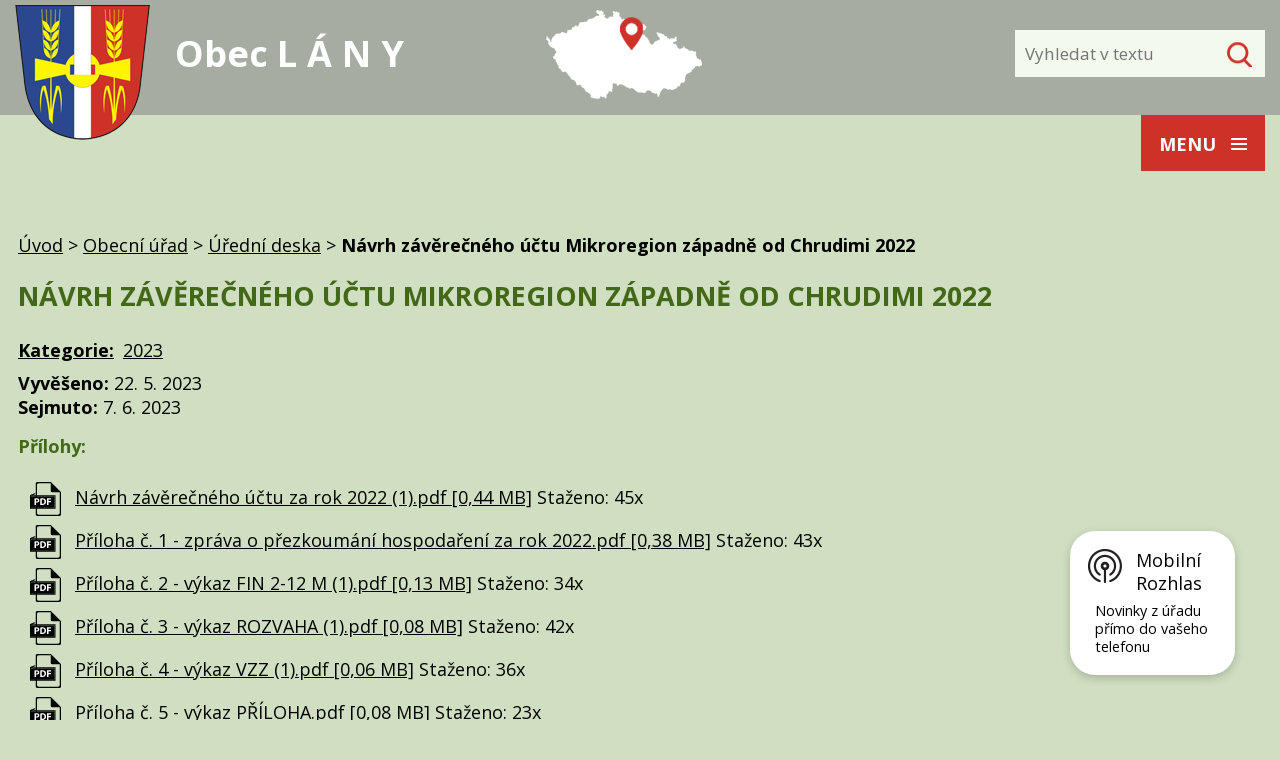

--- FILE ---
content_type: text/html; charset=utf-8
request_url: https://www.obeclany.cz/uredni-deska?action=detail&id=244
body_size: 5272
content:
<!DOCTYPE html>
<html lang="cs" data-lang-system="cs">
	<head>



		<!--[if IE]><meta http-equiv="X-UA-Compatible" content="IE=EDGE"><![endif]-->
			<meta name="viewport" content="width=device-width, initial-scale=1, user-scalable=yes">
			<meta http-equiv="content-type" content="text/html; charset=utf-8" />
			<meta name="robots" content="index,follow" />
			<meta name="author" content="Antee s.r.o." />
			<meta name="description" content="Obec Lány - úřední deska" />
			<meta name="keywords" content="Obec Lány, úřední deska" />
			<meta name="viewport" content="width=device-width, initial-scale=1, user-scalable=yes" />
<title>Návrh závěrečného účtu Mikroregion západně od Chrudimi 2022 | Obec Lány - oficiální internetové stránky</title>

		<link rel="stylesheet" type="text/css" href="https://cdn.antee.cz/jqueryui/1.8.20/css/smoothness/jquery-ui-1.8.20.custom.css?v=2" integrity="sha384-969tZdZyQm28oZBJc3HnOkX55bRgehf7P93uV7yHLjvpg/EMn7cdRjNDiJ3kYzs4" crossorigin="anonymous" />
		<link rel="stylesheet" type="text/css" href="/style.php?nid=Vk1F&amp;ver=1768399196" />
		<link rel="stylesheet" type="text/css" href="/css/libs.css?ver=1768399900" />
		<link rel="stylesheet" type="text/css" href="https://cdn.antee.cz/genericons/genericons/genericons.css?v=2" integrity="sha384-DVVni0eBddR2RAn0f3ykZjyh97AUIRF+05QPwYfLtPTLQu3B+ocaZm/JigaX0VKc" crossorigin="anonymous" />

		<script src="/js/jquery/jquery-3.0.0.min.js" ></script>
		<script src="/js/jquery/jquery-migrate-3.1.0.min.js" ></script>
		<script src="/js/jquery/jquery-ui.min.js" ></script>
		<script src="/js/jquery/jquery.ui.touch-punch.min.js" ></script>
		<script src="/js/libs.min.js?ver=1768399900" ></script>
		<script src="/js/ipo.min.js?ver=1768399889" ></script>
			<script src="/js/locales/cs.js?ver=1768399196" ></script>

			<script src='https://www.google.com/recaptcha/api.js?hl=cs&render=explicit' ></script>

		<link href="/aktuality?action=atom" type="application/atom+xml" rel="alternate" title="Aktuality">
		<link href="/uredni-deska?action=atom" type="application/atom+xml" rel="alternate" title="Úřední deska">
<link rel="preload" href="https://fonts.googleapis.com/css?family=Open+Sans:400,700&amp;subset=latin-ext" as="font">
<link href="https://fonts.googleapis.com/css?family=Open+Sans:400,700&amp;subset=latin-ext" rel="stylesheet">
<script>
ipo.api.live('#ipocopyright',function(el){
$(el).insertAfter("#ipocontainer");
});
ipo.api.live('.elasticSearchForm',function(el){
$(el).insertAfter(".header-logo");
});
</script>



<link href="/file.php?nid=683&amp;oid=6804269" rel="icon" type="image/png">
<link rel="shortcut icon" href="/file.php?nid=683&amp;oid=6804269">
<script type="text/javascript">
jQuery("document").ready(function($){
var nav = $('#ipotopmenuwrapper');
var log = $('.header-logo');
var men = $('.topmenuitem1');
var WindowWidth = $(window).width();
if ($("#system-menu").length != 1) {
if (WindowWidth > 1280) {
$(window).scroll(function () {
if ($(this).scrollTop() > 500) {
nav.addClass("f-ipotopmenuwrapper");
log.addClass("f-header-logo");
men.addClass("f-topmenuitem1");
} else {
nav.removeClass("f-ipotopmenuwrapper");
log.removeClass("f-header-logo");
men.removeClass("f-topmenuitem1");
}
});
};
};
});
</script>
	</head>

	<body id="page2620064" class="subpage2620064 subpage24789"
			
			data-nid="683"
			data-lid="CZ"
			data-oid="2620064"
			data-layout-pagewidth="1024"
			
			data-slideshow-timer="3"
			
						
				
				data-layout="responsive" data-viewport_width_responsive="1280"
			>



						<div id="ipocontainer">

			<div class="menu-toggler">

				<span>Menu</span>
				<span class="genericon genericon-menu"></span>
			</div>

			<span id="back-to-top">

				<i class="fa fa-angle-up"></i>
			</span>

			<div id="ipoheader">

				<div class="headerWrapp">
	<div class="row">
		<a href="/" class="header-logo">
			<img src="/file.php?nid=683&amp;oid=6803381" alt="Lány">
			<span class="top">Obec <strong>Lány</strong></span>
		</a>
		<a href="https://goo.gl/83oMbo" class="mapa-header" target="_blank">
			<img src="/file.php?nid=683&amp;oid=6803375" alt="mapa">
		</a>
	</div></div>
<div class="elasticSearchForm elasticSearch-container" id="elasticSearch-form-2768411" >
	<h4 class="newsheader">Vyhledat v textu</h4>
	<div class="newsbody">
<form action="/uredni-deska?id=244&amp;action=detail&amp;do=headerSection-elasticSearchForm-2768411-form-submit" method="post" id="frm-headerSection-elasticSearchForm-2768411-form">
<label hidden="" for="frmform-q">Fulltextové vyhledávání</label><input type="text" placeholder="Vyhledat v textu" autocomplete="off" name="q" id="frmform-q" value=""> 			<input type="submit" value="Hledat" class="action-button">
			<div class="elasticSearch-autocomplete"></div>
</form>
	</div>
</div>

<script >

	app.index.requireElasticSearchAutocomplete('frmform-q', "\/vyhledat-v-textu?do=autocomplete");
</script>
			</div>

			<div id="ipotopmenuwrapper">

				<div id="ipotopmenu">
<h4 class="hiddenMenu">Horní menu</h4>
<ul class="topmenulevel1"><li class="topmenuitem1 noborder active" id="ipomenu24789"><a href="/obecni-urad">Obecní úřad</a><ul class="topmenulevel2"><li class="topmenuitem2" id="ipomenu24790"><a href="/zakladni-informace">Základní informace</a></li><li class="topmenuitem2" id="ipomenu24791"><a href="/popis-uradu">Popis úřadu</a></li><li class="topmenuitem2" id="ipomenu6676532"><a href="/povinne-zverejnovane-informace">Povinně zveřejňované informace</a></li><li class="topmenuitem2" id="ipomenu24792"><a href="/poskytovani-informaci-prijem-podani">Poskytování informací, příjem podání</a></li><li class="topmenuitem2 active" id="ipomenu2620064"><a href="/uredni-deska">Úřední deska</a></li><li class="topmenuitem2" id="ipomenu24793"><a href="/vyhlasky-zakony">Vyhlášky, zákony </a></li><li class="topmenuitem2" id="ipomenu2620127"><a href="/registr-oznameni">Registr oznámení</a></li><li class="topmenuitem2" id="ipomenu24794"><a href="/rozpocet">Rozpočet</a></li><li class="topmenuitem2" id="ipomenu24795"><a href="/elektronicka-podatelna">Elektronická podatelna</a></li><li class="topmenuitem2" id="ipomenu6685776"><a href="/verejne-zakazky">Veřejné zakázky</a></li><li class="topmenuitem2" id="ipomenu6786455"><a href="/ochrana-osobnich-udaju">Ochrana osobních údajů</a></li><li class="topmenuitem2" id="ipomenu12470268"><a href="/dotace-a-projekty">Dotace a projekty</a></li></ul></li><li class="topmenuitem1" id="ipomenu6792990"><a href="/obec">Obec</a><ul class="topmenulevel2"><li class="topmenuitem2" id="ipomenu9196429"><a href="/mobilni-rozhlas">Mobilní Rozhlas</a></li><li class="topmenuitem2" id="ipomenu24796"><a href="/aktuality">Aktuality</a></li><li class="topmenuitem2" id="ipomenu24799"><a href="/fotogalerie">Fotogalerie</a></li><li class="topmenuitem2" id="ipomenu24797"><a href="/historie">Historie</a></li><li class="topmenuitem2" id="ipomenu29021"><a href="/dulezita-telefonni-cisla">Důležitá telefonní čísla</a></li><li class="topmenuitem2" id="ipomenu24801"><a href="/kde-nas-najdete">Kde nás najdete</a></li><li class="topmenuitem2" id="ipomenu6065338"><a href="/odpady">Odpady</a></li><li class="topmenuitem2" id="ipomenu7597830"><a href="/vodovod-kanalizace">Vodovod, kanalizace</a></li><li class="topmenuitem2" id="ipomenu2619999"><a href="/kontakty">Kontakty</a></li></ul></li><li class="topmenuitem1" id="ipomenu6792992"><a href="/spolky-a-firmy">Spolky a firmy</a><ul class="topmenulevel2"><li class="topmenuitem2" id="ipomenu10343985"><a href="/detska-skupina-lany">Dětská skupina Lány</a></li><li class="topmenuitem2" id="ipomenu36574"><a href="https://www.beruskylany.cz/" target="_blank">Dětský oddíl Berušky</a></li><li class="topmenuitem2" id="ipomenu2776662"><a href="http://www.jskozojedy.estranky.cz/" target="_blank">Jezdecká společnost Kozojedy</a></li></ul></li></ul>
					<div class="cleartop"></div>
				</div>
			</div>
			<div id="ipomain">
				
				<div id="ipomainframe">
					<div id="ipopage">
<div id="iponavigation">
	<h5 class="hiddenMenu">Drobečková navigace</h5>
	<p>
			<a href="/">Úvod</a> <span class="separator">&gt;</span>
			<a href="/obecni-urad">Obecní úřad</a> <span class="separator">&gt;</span>
			<a href="/uredni-deska">Úřední deska</a> <span class="separator">&gt;</span>
			<span class="currentPage">Návrh závěrečného účtu Mikroregion západně od Chrudimi 2022</span>
	</p>

</div>
						<div class="ipopagetext">
							<div class="noticeBoard view-detail content">
								
								<h1>Návrh závěrečného účtu Mikroregion západně od Chrudimi 2022</h1>

<div id="snippet--flash"></div>
								
																	<hr class="cleaner">

		<div class="tags table-row auto type-tags">
		<a class="box-by-content" href="/uredni-deska?id=244&amp;action=detail&amp;do=tagsRenderer-clearFilter" title="Ukázat vše">Kategorie:</a>
		<ul>

			<li><a href="/uredni-deska?tagsRenderer-tag=2023&amp;id=244&amp;action=detail&amp;do=tagsRenderer-filterTag" title="Filtrovat podle 2023">2023</a></li>
		</ul>
	</div>
	<hr class="cleaner">
<div class="notice">
		<div class="dates table-row">
		<span>Vyvěšeno:</span>
22. 5. 2023	</div>
			<div class="dates table-row">
		<span>Sejmuto:</span>
7. 6. 2023	</div>
			<div class="paragraph description clearfix"></div>
</div>
<h3>Přílohy:</h3>
<div id="snippet-filesRenderer-files"><div class="files-editor">
	<ul class="files">
		<li>
			<span class="file-type file-type-pdf"></span>
			<a href="/uredni-deska?filesRenderer-objectId=10014265&amp;id=244&amp;action=detail&amp;do=filesRenderer-download" target="_blank">Návrh závěrečného účtu za rok 2022 (1).pdf [0,44 MB]</a>
			<span class="file-download-counter">

				Staženo: 45x
			</span>
		</li>
		<li>
			<span class="file-type file-type-pdf"></span>
			<a href="/uredni-deska?filesRenderer-objectId=10014266&amp;id=244&amp;action=detail&amp;do=filesRenderer-download" target="_blank">Příloha č. 1 - zpráva o přezkoumání hospodaření za rok 2022.pdf [0,38 MB]</a>
			<span class="file-download-counter">

				Staženo: 43x
			</span>
		</li>
		<li>
			<span class="file-type file-type-pdf"></span>
			<a href="/uredni-deska?filesRenderer-objectId=10014267&amp;id=244&amp;action=detail&amp;do=filesRenderer-download" target="_blank">Příloha č. 2 - výkaz FIN 2-12 M (1).pdf [0,13 MB]</a>
			<span class="file-download-counter">

				Staženo: 34x
			</span>
		</li>
		<li>
			<span class="file-type file-type-pdf"></span>
			<a href="/uredni-deska?filesRenderer-objectId=10014268&amp;id=244&amp;action=detail&amp;do=filesRenderer-download" target="_blank">Příloha č. 3 - výkaz ROZVAHA (1).pdf [0,08 MB]</a>
			<span class="file-download-counter">

				Staženo: 42x
			</span>
		</li>
		<li>
			<span class="file-type file-type-pdf"></span>
			<a href="/uredni-deska?filesRenderer-objectId=10014269&amp;id=244&amp;action=detail&amp;do=filesRenderer-download" target="_blank">Příloha č. 4 - výkaz VZZ (1).pdf [0,06 MB]</a>
			<span class="file-download-counter">

				Staženo: 36x
			</span>
		</li>
		<li>
			<span class="file-type file-type-pdf"></span>
			<a href="/uredni-deska?filesRenderer-objectId=10014270&amp;id=244&amp;action=detail&amp;do=filesRenderer-download" target="_blank">Příloha č. 5 - výkaz PŘÍLOHA.pdf [0,08 MB]</a>
			<span class="file-download-counter">

				Staženo: 23x
			</span>
		</li>
	</ul>

</div>
</div><hr class="cleaner">
<div id="snippet--uploader"></div><a class='backlink' href='/uredni-deska'>Zpět na přehled</a>
															</div>
						</div>
					</div>


					

					

					<div class="hrclear"></div>
					<div id="ipocopyright">
<div class="copyright">
	<div class="row paticka">
	<div class="col-1-3 kontakt">
		<h2>
			Kontakt
		</h2>
		Obecní úřad Lány<br>
		Lány 14, 537 01 Chrudim<br>
		<strong>Telefon: </strong><a href="tel:+420469687111">+420 469 687 111</a><br>
		<strong>E-mail: </strong><a href="mailto:urad@obeclany.cz">urad@obeclany.cz</a>
	</div>
	<div class="col-1-3 hodiny">
		<h2>
			Úřední hodiny
		</h2>
		<strong>Pondělí: </strong>18:00 - 20:00 hod.
	</div>
	<div class="col-1-3 odkazy">
		<a href="https://www.pardubickykraj.cz/" target="_blank"><img src="/file.php?nid=683&amp;oid=6803974" alt="logo1"></a>
		<a href="https://www.skola-morasice.cz/" target="_blank"><img src="/file.php?nid=683&amp;oid=6816425" alt="logo2"></a>
		<a href="http://www.mikroregionchrudimsko.cz/" target="_blank"><img src="/file.php?nid=683&amp;oid=6803979" alt="logo3"></a>
	</div>

	<div class="col-1 footer-antee">
		© 2026 Lány, <a href="mailto:urad@obeclany.cz">Kontaktovat webmastera</a>, <span id="links"><a href="/mapa-stranek">Mapa stránek</a>, <a href="/prohlaseni-o-pristupnosti">Prohlášení o přístupnosti</a></span><br>ANTEE s.r.o. - <a href="https://www.antee.cz" rel="nofollow">Tvorba webových stránek</a>, Redakční systém IPO
	</div>
</div>
</div>
					</div>
					<div id="ipostatistics">
<script >
	var _paq = _paq || [];
	_paq.push(['disableCookies']);
	_paq.push(['trackPageView']);
	_paq.push(['enableLinkTracking']);
	(function() {
		var u="https://matomo.antee.cz/";
		_paq.push(['setTrackerUrl', u+'piwik.php']);
		_paq.push(['setSiteId', 2936]);
		var d=document, g=d.createElement('script'), s=d.getElementsByTagName('script')[0];
		g.defer=true; g.async=true; g.src=u+'piwik.js'; s.parentNode.insertBefore(g,s);
	})();
</script>
<script >
	$(document).ready(function() {
		$('a[href^="mailto"]').on("click", function(){
			_paq.push(['setCustomVariable', 1, 'Click mailto','Email='+this.href.replace(/^mailto:/i,'') + ' /Page = ' +  location.href,'page']);
			_paq.push(['trackGoal', null]);
			_paq.push(['trackPageView']);
		});

		$('a[href^="tel"]').on("click", function(){
			_paq.push(['setCustomVariable', 1, 'Click telefon','Telefon='+this.href.replace(/^tel:/i,'') + ' /Page = ' +  location.href,'page']);
			_paq.push(['trackPageView']);
		});
	});
</script>
					</div>

					<div id="ipofooter">
						<div class="rozhlas-banner-container"><a class="rozhlas-banner__icon animated pulse" title="Zobrazit mobilní rozhlas" href="#"> <img src="/img/mobilni-rozhlas/banner_icon.png" alt="logo"> <span class="rozhlas-title">Mobilní <br>Rozhlas</span> <span class="rozhlas-subtitle">Novinky z úřadu přímo do vašeho telefonu</span> </a>
				<div class="rozhlas-banner">
								<div class="rozhlas-banner__close"><a title="zavřít"><img src="/img/mobilni-rozhlas/banner_close-icon.svg" alt="zavřít"></a></div>
								<div class="rozhlas-banner__logo"><a title="Mobilní rozhlas" href="https://www.mobilnirozhlas.cz/" target="_blank" rel="noopener noreferrer"> <img src="/img/mobilni-rozhlas/banner_mr_logo-dark.svg" alt="mobilní rozhlas"> </a></div>
								<div class="rozhlas-banner__text"><span>Důležité informace ze samosprávy <br>přímo do telefonu</span></div>
								<div class="rozhlas-banner__image"><img src="/img/mobilni-rozhlas/banner_foto.png" alt="foto aplikace"></div>
								<div class="rozhlas-banner__cta"><a class="rozhlas-banner-btn rozhlas-banner-btn--telefon" title="Odebírat" href="https://obeclany.munipolis.cz/registrace" target="_blank" rel="noopener noreferrer"> Odebírat zprávy do telefonu </a> <a class="rozhlas-banner-btn rozhlas-banner-btn--nastenka" title="Nástěnka" href="https://obeclany.munipolis.cz/" target="_blank" rel="noopener noreferrer"> Zobrazit nástěnku </a> <a class="rozhlas-banner-btn rozhlas-banner-btn--app" title="Aplikace" href="/mobilni-rozhlas"> Stáhnout mobilní aplikaci </a></div>
				</div>
</div>
<script>// <![CDATA[
				ipo.api.live('.rozhlas-banner-container', function(el) {
								$('.rozhlas-banner__icon').click(function(e) {
												$(el).toggleClass('open')
												if ($(el).hasClass('open')) {
																$('.rozhlas-banner').css('display', 'block')
												} else {
																$(el).removeClass('open')
																$('.rozhlas-banner').css('display', 'none')
												}
												e.preventDefault()
								})
								$('.rozhlas-banner__close a').click(function(e) {
												$(el).removeClass('open')
												$(el).find('.rozhlas-banner').css('display', 'none')
								})
				})
				// ]]></script>
					</div>
				</div>
			</div>
		</div>
	</body>
</html>
